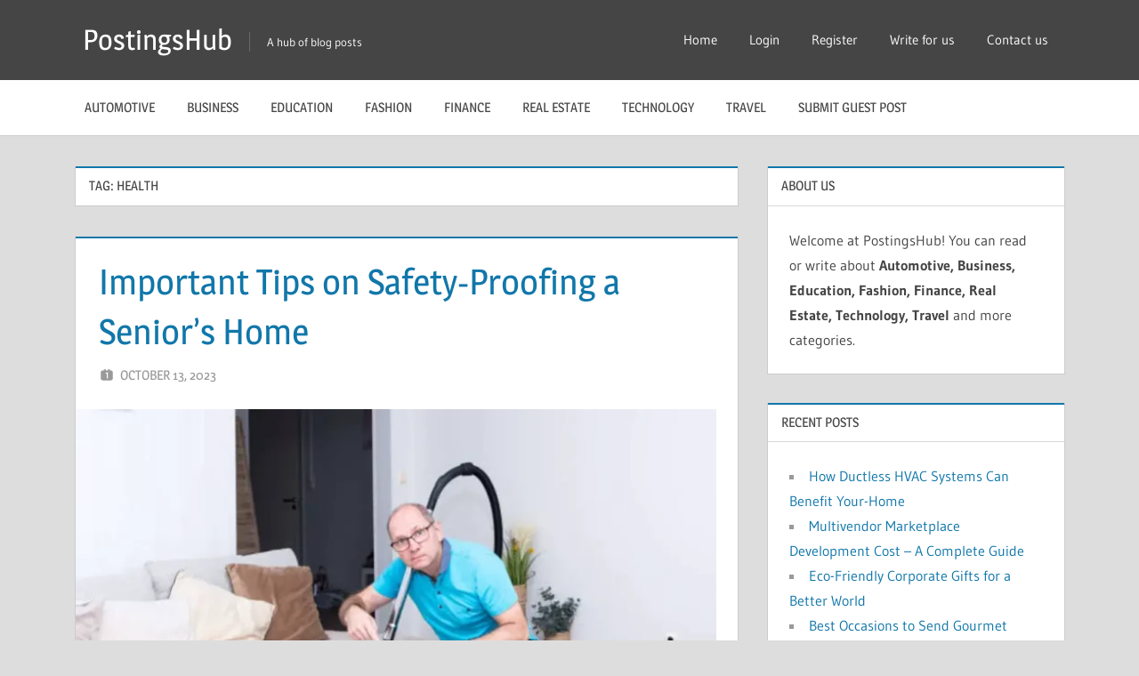

--- FILE ---
content_type: text/html
request_url: https://www.postingshub.com/tag/health
body_size: 7157
content:
<!DOCTYPE html> <html lang="en-US"> <head> <meta charset="UTF-8"> <meta name="viewport" content="width=device-width, initial-scale=1"> <link rel="profile" href="http://gmpg.org/xfn/11"> <link rel="pingback" href="https://www.postingshub.com/xmlrpc.php"> <meta name='robots' content='index, follow, max-image-preview:large, max-snippet:-1, max-video-preview:-1' /> <style>img:is([sizes="auto" i], [sizes^="auto," i]) { contain-intrinsic-size: 3000px 1500px }</style> <link rel='preconnect' href='https://fonts.googleapis.com'> <link rel='preconnect' href='https://fonts.gstatic.com' crossorigin> <link href='https://fonts.googleapis.com/css2?family=Open+Sans&display=swap' rel='stylesheet'> <link rel='preload' href='https://www.postingshub.com/wp-content/themes/treville-child/combined.css' as='style'> <link rel='stylesheet' type='text/css' href='https://www.postingshub.com/wp-content/themes/treville-child/combined.css'>  <title>Health Archives - PostingsHub</title> <link rel="canonical" href="https://www.postingshub.com/tag/health" /> <meta property="og:locale" content="en_US" /> <meta property="og:type" content="article" /> <meta property="og:title" content="Health Archives - PostingsHub" /> <meta property="og:url" content="https://www.postingshub.com/tag/health" /> <meta property="og:site_name" content="PostingsHub" /> <meta name="twitter:card" content="summary_large_image" /> <script type="application/ld+json" class="yoast-schema-graph">{"@context":"https://schema.org","@graph":[{"@type":"CollectionPage","@id":"https://www.postingshub.com/tag/health","url":"https://www.postingshub.com/tag/health","name":"Health Archives - PostingsHub","isPartOf":{"@id":"https://www.postingshub.com/#website"},"primaryImageOfPage":{"@id":"https://www.postingshub.com/tag/health#primaryimage"},"image":{"@id":"https://www.postingshub.com/tag/health#primaryimage"},"thumbnailUrl":"https://www.postingshub.com/wp-content/uploads/istockphoto-1439002476-612x612_900x600.webp","breadcrumb":{"@id":"https://www.postingshub.com/tag/health#breadcrumb"},"inLanguage":"en-US"},{"@type":"ImageObject","inLanguage":"en-US","@id":"https://www.postingshub.com/tag/health#primaryimage","url":"https://www.postingshub.com/wp-content/uploads/istockphoto-1439002476-612x612_900x600.webp","contentUrl":"https://www.postingshub.com/wp-content/uploads/istockphoto-1439002476-612x612_900x600.webp","width":900,"height":600},{"@type":"BreadcrumbList","@id":"https://www.postingshub.com/tag/health#breadcrumb","itemListElement":[{"@type":"ListItem","position":1,"name":"postingshub.com","item":"https://www.postingshub.com/"},{"@type":"ListItem","position":2,"name":"Health"}]},{"@type":"WebSite","@id":"https://www.postingshub.com/#website","url":"https://www.postingshub.com/","name":"PostingsHub","description":"A hub of blog posts","potentialAction":[{"@type":"SearchAction","target":{"@type":"EntryPoint","urlTemplate":"https://www.postingshub.com/?s={search_term_string}"},"query-input":{"@type":"PropertyValueSpecification","valueRequired":true,"valueName":"search_term_string"}}],"inLanguage":"en-US"}]}</script>  <style id='classic-theme-styles-inline-css' type='text/css'> /*! This file is auto-generated */ .wp-block-button__link{color:#fff;background-color:#32373c;border-radius:9999px;box-shadow:none;text-decoration:none;padding:calc(.667em + 2px) calc(1.333em + 2px);font-size:1.125em}.wp-block-file__button{background:#32373c;color:#fff;text-decoration:none} </style> <style id='global-styles-inline-css' type='text/css'> :root{--wp--preset--aspect-ratio--square: 1;--wp--preset--aspect-ratio--4-3: 4/3;--wp--preset--aspect-ratio--3-4: 3/4;--wp--preset--aspect-ratio--3-2: 3/2;--wp--preset--aspect-ratio--2-3: 2/3;--wp--preset--aspect-ratio--16-9: 16/9;--wp--preset--aspect-ratio--9-16: 9/16;--wp--preset--color--black: #000000;--wp--preset--color--cyan-bluish-gray: #abb8c3;--wp--preset--color--white: #ffffff;--wp--preset--color--pale-pink: #f78da7;--wp--preset--color--vivid-red: #cf2e2e;--wp--preset--color--luminous-vivid-orange: #ff6900;--wp--preset--color--luminous-vivid-amber: #fcb900;--wp--preset--color--light-green-cyan: #7bdcb5;--wp--preset--color--vivid-green-cyan: #00d084;--wp--preset--color--pale-cyan-blue: #8ed1fc;--wp--preset--color--vivid-cyan-blue: #0693e3;--wp--preset--color--vivid-purple: #9b51e0;--wp--preset--color--primary: #1177aa;--wp--preset--color--secondary: #005e91;--wp--preset--color--tertiary: #004477;--wp--preset--color--accent: #11aa44;--wp--preset--color--highlight: #aa1d11;--wp--preset--color--light-gray: #e5e5e5;--wp--preset--color--gray: #999999;--wp--preset--color--dark-gray: #454545;--wp--preset--gradient--vivid-cyan-blue-to-vivid-purple: linear-gradient(135deg,rgba(6,147,227,1) 0%,rgb(155,81,224) 100%);--wp--preset--gradient--light-green-cyan-to-vivid-green-cyan: linear-gradient(135deg,rgb(122,220,180) 0%,rgb(0,208,130) 100%);--wp--preset--gradient--luminous-vivid-amber-to-luminous-vivid-orange: linear-gradient(135deg,rgba(252,185,0,1) 0%,rgba(255,105,0,1) 100%);--wp--preset--gradient--luminous-vivid-orange-to-vivid-red: linear-gradient(135deg,rgba(255,105,0,1) 0%,rgb(207,46,46) 100%);--wp--preset--gradient--very-light-gray-to-cyan-bluish-gray: linear-gradient(135deg,rgb(238,238,238) 0%,rgb(169,184,195) 100%);--wp--preset--gradient--cool-to-warm-spectrum: linear-gradient(135deg,rgb(74,234,220) 0%,rgb(151,120,209) 20%,rgb(207,42,186) 40%,rgb(238,44,130) 60%,rgb(251,105,98) 80%,rgb(254,248,76) 100%);--wp--preset--gradient--blush-light-purple: linear-gradient(135deg,rgb(255,206,236) 0%,rgb(152,150,240) 100%);--wp--preset--gradient--blush-bordeaux: linear-gradient(135deg,rgb(254,205,165) 0%,rgb(254,45,45) 50%,rgb(107,0,62) 100%);--wp--preset--gradient--luminous-dusk: linear-gradient(135deg,rgb(255,203,112) 0%,rgb(199,81,192) 50%,rgb(65,88,208) 100%);--wp--preset--gradient--pale-ocean: linear-gradient(135deg,rgb(255,245,203) 0%,rgb(182,227,212) 50%,rgb(51,167,181) 100%);--wp--preset--gradient--electric-grass: linear-gradient(135deg,rgb(202,248,128) 0%,rgb(113,206,126) 100%);--wp--preset--gradient--midnight: linear-gradient(135deg,rgb(2,3,129) 0%,rgb(40,116,252) 100%);--wp--preset--font-size--small: 13px;--wp--preset--font-size--medium: 20px;--wp--preset--font-size--large: 36px;--wp--preset--font-size--x-large: 42px;--wp--preset--spacing--20: 0.44rem;--wp--preset--spacing--30: 0.67rem;--wp--preset--spacing--40: 1rem;--wp--preset--spacing--50: 1.5rem;--wp--preset--spacing--60: 2.25rem;--wp--preset--spacing--70: 3.38rem;--wp--preset--spacing--80: 5.06rem;--wp--preset--shadow--natural: 6px 6px 9px rgba(0, 0, 0, 0.2);--wp--preset--shadow--deep: 12px 12px 50px rgba(0, 0, 0, 0.4);--wp--preset--shadow--sharp: 6px 6px 0px rgba(0, 0, 0, 0.2);--wp--preset--shadow--outlined: 6px 6px 0px -3px rgba(255, 255, 255, 1), 6px 6px rgba(0, 0, 0, 1);--wp--preset--shadow--crisp: 6px 6px 0px rgba(0, 0, 0, 1);}:where(.is-layout-flex){gap: 0.5em;}:where(.is-layout-grid){gap: 0.5em;}body .is-layout-flex{display: flex;}.is-layout-flex{flex-wrap: wrap;align-items: center;}.is-layout-flex > :is(*, div){margin: 0;}body .is-layout-grid{display: grid;}.is-layout-grid > :is(*, div){margin: 0;}:where(.wp-block-columns.is-layout-flex){gap: 2em;}:where(.wp-block-columns.is-layout-grid){gap: 2em;}:where(.wp-block-post-template.is-layout-flex){gap: 1.25em;}:where(.wp-block-post-template.is-layout-grid){gap: 1.25em;}.has-black-color{color: var(--wp--preset--color--black) !important;}.has-cyan-bluish-gray-color{color: var(--wp--preset--color--cyan-bluish-gray) !important;}.has-white-color{color: var(--wp--preset--color--white) !important;}.has-pale-pink-color{color: var(--wp--preset--color--pale-pink) !important;}.has-vivid-red-color{color: var(--wp--preset--color--vivid-red) !important;}.has-luminous-vivid-orange-color{color: var(--wp--preset--color--luminous-vivid-orange) !important;}.has-luminous-vivid-amber-color{color: var(--wp--preset--color--luminous-vivid-amber) !important;}.has-light-green-cyan-color{color: var(--wp--preset--color--light-green-cyan) !important;}.has-vivid-green-cyan-color{color: var(--wp--preset--color--vivid-green-cyan) !important;}.has-pale-cyan-blue-color{color: var(--wp--preset--color--pale-cyan-blue) !important;}.has-vivid-cyan-blue-color{color: var(--wp--preset--color--vivid-cyan-blue) !important;}.has-vivid-purple-color{color: var(--wp--preset--color--vivid-purple) !important;}.has-black-background-color{background-color: var(--wp--preset--color--black) !important;}.has-cyan-bluish-gray-background-color{background-color: var(--wp--preset--color--cyan-bluish-gray) !important;}.has-white-background-color{background-color: var(--wp--preset--color--white) !important;}.has-pale-pink-background-color{background-color: var(--wp--preset--color--pale-pink) !important;}.has-vivid-red-background-color{background-color: var(--wp--preset--color--vivid-red) !important;}.has-luminous-vivid-orange-background-color{background-color: var(--wp--preset--color--luminous-vivid-orange) !important;}.has-luminous-vivid-amber-background-color{background-color: var(--wp--preset--color--luminous-vivid-amber) !important;}.has-light-green-cyan-background-color{background-color: var(--wp--preset--color--light-green-cyan) !important;}.has-vivid-green-cyan-background-color{background-color: var(--wp--preset--color--vivid-green-cyan) !important;}.has-pale-cyan-blue-background-color{background-color: var(--wp--preset--color--pale-cyan-blue) !important;}.has-vivid-cyan-blue-background-color{background-color: var(--wp--preset--color--vivid-cyan-blue) !important;}.has-vivid-purple-background-color{background-color: var(--wp--preset--color--vivid-purple) !important;}.has-black-border-color{border-color: var(--wp--preset--color--black) !important;}.has-cyan-bluish-gray-border-color{border-color: var(--wp--preset--color--cyan-bluish-gray) !important;}.has-white-border-color{border-color: var(--wp--preset--color--white) !important;}.has-pale-pink-border-color{border-color: var(--wp--preset--color--pale-pink) !important;}.has-vivid-red-border-color{border-color: var(--wp--preset--color--vivid-red) !important;}.has-luminous-vivid-orange-border-color{border-color: var(--wp--preset--color--luminous-vivid-orange) !important;}.has-luminous-vivid-amber-border-color{border-color: var(--wp--preset--color--luminous-vivid-amber) !important;}.has-light-green-cyan-border-color{border-color: var(--wp--preset--color--light-green-cyan) !important;}.has-vivid-green-cyan-border-color{border-color: var(--wp--preset--color--vivid-green-cyan) !important;}.has-pale-cyan-blue-border-color{border-color: var(--wp--preset--color--pale-cyan-blue) !important;}.has-vivid-cyan-blue-border-color{border-color: var(--wp--preset--color--vivid-cyan-blue) !important;}.has-vivid-purple-border-color{border-color: var(--wp--preset--color--vivid-purple) !important;}.has-vivid-cyan-blue-to-vivid-purple-gradient-background{background: var(--wp--preset--gradient--vivid-cyan-blue-to-vivid-purple) !important;}.has-light-green-cyan-to-vivid-green-cyan-gradient-background{background: var(--wp--preset--gradient--light-green-cyan-to-vivid-green-cyan) !important;}.has-luminous-vivid-amber-to-luminous-vivid-orange-gradient-background{background: var(--wp--preset--gradient--luminous-vivid-amber-to-luminous-vivid-orange) !important;}.has-luminous-vivid-orange-to-vivid-red-gradient-background{background: var(--wp--preset--gradient--luminous-vivid-orange-to-vivid-red) !important;}.has-very-light-gray-to-cyan-bluish-gray-gradient-background{background: var(--wp--preset--gradient--very-light-gray-to-cyan-bluish-gray) !important;}.has-cool-to-warm-spectrum-gradient-background{background: var(--wp--preset--gradient--cool-to-warm-spectrum) !important;}.has-blush-light-purple-gradient-background{background: var(--wp--preset--gradient--blush-light-purple) !important;}.has-blush-bordeaux-gradient-background{background: var(--wp--preset--gradient--blush-bordeaux) !important;}.has-luminous-dusk-gradient-background{background: var(--wp--preset--gradient--luminous-dusk) !important;}.has-pale-ocean-gradient-background{background: var(--wp--preset--gradient--pale-ocean) !important;}.has-electric-grass-gradient-background{background: var(--wp--preset--gradient--electric-grass) !important;}.has-midnight-gradient-background{background: var(--wp--preset--gradient--midnight) !important;}.has-small-font-size{font-size: var(--wp--preset--font-size--small) !important;}.has-medium-font-size{font-size: var(--wp--preset--font-size--medium) !important;}.has-large-font-size{font-size: var(--wp--preset--font-size--large) !important;}.has-x-large-font-size{font-size: var(--wp--preset--font-size--x-large) !important;} :where(.wp-block-post-template.is-layout-flex){gap: 1.25em;}:where(.wp-block-post-template.is-layout-grid){gap: 1.25em;} :where(.wp-block-columns.is-layout-flex){gap: 2em;}:where(.wp-block-columns.is-layout-grid){gap: 2em;} :root :where(.wp-block-pullquote){font-size: 1.5em;line-height: 1.6;} </style>  <link rel="https://api.w.org/" href="https://www.postingshub.com/wp-json/" /><link rel="alternate" title="JSON" type="application/json" href="https://www.postingshub.com/wp-json/wp/v2/tags/62" /></head> <body class="archive tag tag-health tag-62 wp-embed-responsive wp-theme-treville wp-child-theme-treville-child author-hidden comments-hidden"> <div id="page" class="hfeed site"> <a class="skip-link screen-reader-text" href="#content">Skip to content</a> <header id="masthead" class="site-header clearfix" role="banner"> <div class="header-main container clearfix"> <div id="logo" class="site-branding clearfix"> <p class="site-title"><a href="https://www.postingshub.com/" rel="home">PostingsHub</a></p> <p class="site-description">A hub of blog posts</p> </div> <button class="mobile-menu-toggle menu-toggle" aria-controls="primary-menu secondary-menu" aria-expanded="false" > <svg class="icon icon-menu" aria-hidden="true" role="img"> <use xlink:href="https://www.postingshub.com/wp-content/themes/treville/assets/icons/genericons-neue.svg#menu"></use> </svg><svg class="icon icon-close" aria-hidden="true" role="img"> <use xlink:href="https://www.postingshub.com/wp-content/themes/treville/assets/icons/genericons-neue.svg#close"></use> </svg> <span class="menu-toggle-text screen-reader-text">Menu</span> </button> <div class="secondary-navigation" > <nav id="header-navigation" class="top-navigation" role="navigation" aria-label="Secondary Menu"> <ul id="secondary-menu" class="menu"><li id="menu-item-9" class="menu-item menu-item-type-custom menu-item-object-custom menu-item-home menu-item-9"><a href="https://www.postingshub.com/">Home</a></li> <li id="menu-item-7" class="menu-item menu-item-type-custom menu-item-object-custom menu-item-7"><a href="https://www.postingshub.com/wp-login.php">Login</a></li> <li id="menu-item-8" class="menu-item menu-item-type-custom menu-item-object-custom menu-item-8"><a href="https://www.postingshub.com/wp-login.php?action=register">Register</a></li> <li id="menu-item-14" class="menu-item menu-item-type-post_type menu-item-object-page menu-item-14"><a href="https://www.postingshub.com/write-for-us">Write for us</a></li> <li id="menu-item-28" class="menu-item menu-item-type-post_type menu-item-object-page menu-item-28"><a href="https://www.postingshub.com/contact-us">Contact us</a></li> </ul> </nav> </div> </div> <div class="primary-navigation-wrap" > <div class="primary-navigation container"> <nav id="site-navigation" class="main-navigation" role="navigation" aria-label="Primary Menu"> <ul id="primary-menu" class="menu"><li id="menu-item-40" class="menu-item menu-item-type-taxonomy menu-item-object-category menu-item-40"><a href="https://www.postingshub.com/category/automotive">Automotive</a></li> <li id="menu-item-10" class="menu-item menu-item-type-taxonomy menu-item-object-category menu-item-10"><a href="https://www.postingshub.com/category/business">Business</a></li> <li id="menu-item-41" class="menu-item menu-item-type-taxonomy menu-item-object-category menu-item-41"><a href="https://www.postingshub.com/category/education">Education</a></li> <li id="menu-item-42" class="menu-item menu-item-type-taxonomy menu-item-object-category menu-item-42"><a href="https://www.postingshub.com/category/fashion">Fashion</a></li> <li id="menu-item-43" class="menu-item menu-item-type-taxonomy menu-item-object-category menu-item-43"><a href="https://www.postingshub.com/category/finance">Finance</a></li> <li id="menu-item-44" class="menu-item menu-item-type-taxonomy menu-item-object-category menu-item-44"><a href="https://www.postingshub.com/category/real-estate">Real Estate</a></li> <li id="menu-item-31" class="menu-item menu-item-type-taxonomy menu-item-object-category menu-item-31"><a href="https://www.postingshub.com/category/technology">Technology</a></li> <li id="menu-item-13" class="menu-item menu-item-type-taxonomy menu-item-object-category menu-item-13"><a href="https://www.postingshub.com/category/travel">Travel</a></li> <li id="menu-item-46" class="menu-item menu-item-type-post_type menu-item-object-page menu-item-46"><a href="https://www.postingshub.com/write-for-us">Submit guest post</a></li> </ul> </nav> </div> </div> </header> <div id="content" class="site-content container clearfix"> <section id="primary" class="content-archive content-area"> <main id="main" class="site-main" role="main"> <header class="page-header"> <h1 class="archive-title">Tag: <span>Health</span></h1> </header> <div id="post-wrapper" class="post-wrapper clearfix"> <article id="post-2727" class="post-2727 post type-post status-publish format-standard has-post-thumbnail hentry category-business tag-health tag-medical tag-medicine"> <header class="entry-header"> <h2 class="entry-title"><a href="https://www.postingshub.com/important-tips-on-safety-proofing-a-seniors-home" rel="bookmark">Important Tips on Safety-Proofing a Senior’s Home</a></h2> <div class="entry-meta"><span class="meta-date"><svg class="icon icon-day" aria-hidden="true" role="img"> <use xlink:href="https://www.postingshub.com/wp-content/themes/treville/assets/icons/genericons-neue.svg#day"></use> </svg><a href="https://www.postingshub.com/important-tips-on-safety-proofing-a-seniors-home" title="9:48 AM" rel="bookmark"><time class="entry-date published updated" datetime="2023-10-13T09:48:07+05:30">October 13, 2023</time></a></span><span class="meta-author"> <svg class="icon icon-edit" aria-hidden="true" role="img"> <use xlink:href="https://www.postingshub.com/wp-content/themes/treville/assets/icons/genericons-neue.svg#edit"></use> </svg><span class="author vcard"><a class="url fn n" href="https://www.postingshub.com/author/homecareroseville" title="View all posts by Homecareroseville" rel="author">Homecareroseville</a></span></span></div> </header> <a class="wp-post-image-link" href="https://www.postingshub.com/important-tips-on-safety-proofing-a-seniors-home" rel="bookmark"> <img width="720" height="480" src="https://www.postingshub.com/wp-content/uploads/istockphoto-1439002476-612x612_900x600.webp" class="attachment-post-thumbnail size-post-thumbnail wp-post-image" alt="" decoding="async" fetchpriority="high" srcset="https://www.postingshub.com/wp-content/uploads/istockphoto-1439002476-612x612_900x600.webp 900w, https://www.postingshub.com/wp-content/uploads/istockphoto-1439002476-612x612_900x600-366x244.webp 366w, https://www.postingshub.com/wp-content/uploads/istockphoto-1439002476-612x612_900x600-707x471.webp 707w" sizes="(max-width: 500px) 366px, (max-width: 1500px) 707px, 720px" /> </a> <div class="post-content"> <div class="entry-content entry-excerpt clearfix"> Aging in place comes with an undoubted sense of freedom, but there are some things seniors and their families should consider. Seniors living in their homes are prone to home-related accidents that can cause different injuries, and recovering from fractures and sprains gets even more difficult in their senior years. Granite <a href="https://www.postingshub.com/important-tips-on-safety-proofing-a-seniors-home" class="more-link">Continue reading</a> </div> </div> </article> <article id="post-2715" class="post-2715 post type-post status-publish format-standard has-post-thumbnail hentry category-business tag-health tag-medical tag-medicine"> <header class="entry-header"> <h2 class="entry-title"><a href="https://www.postingshub.com/how-to-help-seniors-stay-cool-in-summertime" rel="bookmark">How To Help Seniors Stay Cool in Summertime</a></h2> <div class="entry-meta"><span class="meta-date"><svg class="icon icon-day" aria-hidden="true" role="img"> <use xlink:href="https://www.postingshub.com/wp-content/themes/treville/assets/icons/genericons-neue.svg#day"></use> </svg><a href="https://www.postingshub.com/how-to-help-seniors-stay-cool-in-summertime" title="10:34 AM" rel="bookmark"><time class="entry-date published updated" datetime="2023-10-12T10:34:14+05:30">October 12, 2023</time></a></span><span class="meta-author"> <svg class="icon icon-edit" aria-hidden="true" role="img"> <use xlink:href="https://www.postingshub.com/wp-content/themes/treville/assets/icons/genericons-neue.svg#edit"></use> </svg><span class="author vcard"><a class="url fn n" href="https://www.postingshub.com/author/hcadesmoines" title="View all posts by hcadesmoines" rel="author">hcadesmoines</a></span></span></div> </header> <a class="wp-post-image-link" href="https://www.postingshub.com/how-to-help-seniors-stay-cool-in-summertime" rel="bookmark"> <img width="720" height="480" src="https://www.postingshub.com/wp-content/uploads/istockphoto-1065130138-612x612_900x600.webp" class="attachment-post-thumbnail size-post-thumbnail wp-post-image" alt="" decoding="async" srcset="https://www.postingshub.com/wp-content/uploads/istockphoto-1065130138-612x612_900x600.webp 900w, https://www.postingshub.com/wp-content/uploads/istockphoto-1065130138-612x612_900x600-366x244.webp 366w, https://www.postingshub.com/wp-content/uploads/istockphoto-1065130138-612x612_900x600-707x471.webp 707w" sizes="(max-width: 500px) 366px, (max-width: 1500px) 707px, 720px" /> </a> <div class="post-content"> <div class="entry-content entry-excerpt clearfix"> As the summer heat sets in, it&#8217;s essential to ensure that seniors remain safe and comfortable during the warmer months. Seniors are more vulnerable to heat-related illnesses. Family caregivers should take effective measures to keep their aging loved ones safe from the adverse effects of the hot weather.West Des Moines <a href="https://www.postingshub.com/how-to-help-seniors-stay-cool-in-summertime" class="more-link">Continue reading</a> </div> </div> </article> </div> </main> </section> <section id="secondary" class="sidebar widget-area clearfix" role="complementary"> <div class="widget-wrap"><aside id="text-2" class="widget widget_text clearfix"><div class="widget-header"><h3 class="widget-title">About us</h3></div> <div class="textwidget">Welcome at PostingsHub! You can read or write about <strong>Automotive, Business, Education, Fashion, Finance, Real Estate, Technology, Travel</strong> and more categories.<strong> </strong></div> </aside></div> <div class="widget-wrap"><aside id="recent-posts-2" class="widget widget_recent_entries clearfix"> <div class="widget-header"><h3 class="widget-title">Recent Posts</h3></div> <ul> <li> <a href="https://www.postingshub.com/how-ductless-hvac-systems-can-benefit-your-home">How Ductless HVAC Systems Can Benefit Your-Home</a> </li> <li> <a href="https://www.postingshub.com/multivendor-marketplace-development-cost-a-complete-guide">Multivendor Marketplace Development Cost – A Complete Guide</a> </li> <li> <a href="https://www.postingshub.com/eco-friendly-corporate-gifts-for-a-better-world">Eco-Friendly Corporate Gifts for a Better World</a> </li> <li> <a href="https://www.postingshub.com/best-occasions-to-send-gourmet-brittle-as-a-thoughtful-surprise">Best Occasions to Send Gourmet Brittle as a Thoughtful Surprise</a> </li> <li> <a href="https://www.postingshub.com/commercial-security-systems-in-austin-tx-protect-your-business-with-all-star-security">Commercial Security Systems in Austin, TX – Protect Your Business with All Star Security</a> </li> </ul> </aside></div><div class="widget-wrap"><aside id="search-2" class="widget widget_search clearfix"><div class="widget-header"><h3 class="widget-title">Search at PostingsHub</h3></div> <form role="search" method="get" class="search-form" action="https://www.postingshub.com/"> <label> <span class="screen-reader-text">Search for:</span> <input type="search" class="search-field" placeholder="Search &hellip;" value="" name="s" title="Search for:" /> </label> <button type="submit" class="search-submit"> Search <svg class="icon icon-search" aria-hidden="true" role="img"> <use xlink:href="https://www.postingshub.com/wp-content/themes/treville/assets/icons/genericons-neue.svg#search"></use> </svg> <span class="screen-reader-text">Search</span> </button> </form> </aside></div><div class="widget-wrap"><aside id="tag_cloud-2" class="widget widget_tag_cloud clearfix"><div class="widget-header"><h3 class="widget-title">Tags</h3></div><div class="tagcloud"><a href="https://www.postingshub.com/tag/custompackagings" class="tag-cloud-link tag-link-2877 tag-link-position-1" style="font-size: 9.7142857142857pt;" aria-label="#CustomPackagings (3 items)">#CustomPackagings</a> <a href="https://www.postingshub.com/tag/webdesign" class="tag-cloud-link tag-link-394 tag-link-position-2" style="font-size: 8pt;" aria-label="#webdesign (2 items)">#webdesign</a> <a href="https://www.postingshub.com/tag/ac-cleaning-services-in-dubai" class="tag-cloud-link tag-link-4299 tag-link-position-3" style="font-size: 9.7142857142857pt;" aria-label="AC Cleaning Services in Dubai (3 items)">AC Cleaning Services in Dubai</a> <a href="https://www.postingshub.com/tag/ai" class="tag-cloud-link tag-link-908 tag-link-position-4" style="font-size: 9.7142857142857pt;" aria-label="AI (3 items)">AI</a> <a href="https://www.postingshub.com/tag/airport-transfers" class="tag-cloud-link tag-link-1267 tag-link-position-5" style="font-size: 9.7142857142857pt;" aria-label="Airport transfers (3 items)">Airport transfers</a> <a href="https://www.postingshub.com/tag/android-app-development-company" class="tag-cloud-link tag-link-1738 tag-link-position-6" style="font-size: 11.142857142857pt;" aria-label="Android app development company (4 items)">Android app development company</a> <a href="https://www.postingshub.com/tag/app-development" class="tag-cloud-link tag-link-2307 tag-link-position-7" style="font-size: 9.7142857142857pt;" aria-label="App development (3 items)">App development</a> <a href="https://www.postingshub.com/tag/app-development-company" class="tag-cloud-link tag-link-4241 tag-link-position-8" style="font-size: 9.7142857142857pt;" aria-label="App Development Company (3 items)">App Development Company</a> <a href="https://www.postingshub.com/tag/appointment-setting" class="tag-cloud-link tag-link-406 tag-link-position-9" style="font-size: 8pt;" aria-label="Appointment Setting (2 items)">Appointment Setting</a> <a href="https://www.postingshub.com/tag/appointment-setting-services" class="tag-cloud-link tag-link-407 tag-link-position-10" style="font-size: 8pt;" aria-label="Appointment Setting Services (2 items)">Appointment Setting Services</a> <a href="https://www.postingshub.com/tag/bape" class="tag-cloud-link tag-link-210 tag-link-position-11" style="font-size: 8pt;" aria-label="Bape (2 items)">Bape</a> <a href="https://www.postingshub.com/tag/best-web-development-services" class="tag-cloud-link tag-link-1524 tag-link-position-12" style="font-size: 9.7142857142857pt;" aria-label="Best web development services (3 items)">Best web development services</a> <a href="https://www.postingshub.com/tag/book" class="tag-cloud-link tag-link-314 tag-link-position-13" style="font-size: 8pt;" aria-label="Book (2 items)">Book</a> <a href="https://www.postingshub.com/tag/business" class="tag-cloud-link tag-link-84 tag-link-position-14" style="font-size: 17.571428571429pt;" aria-label="Business (13 items)">Business</a> <a href="https://www.postingshub.com/tag/bussiness" class="tag-cloud-link tag-link-188 tag-link-position-15" style="font-size: 8pt;" aria-label="Bussiness (2 items)">Bussiness</a> <a href="https://www.postingshub.com/tag/cars" class="tag-cloud-link tag-link-1862 tag-link-position-16" style="font-size: 9.7142857142857pt;" aria-label="Cars (3 items)">Cars</a> <a href="https://www.postingshub.com/tag/clothing" class="tag-cloud-link tag-link-512 tag-link-position-17" style="font-size: 9.7142857142857pt;" aria-label="Clothing (3 items)">Clothing</a> <a href="https://www.postingshub.com/tag/custom-boxes" class="tag-cloud-link tag-link-22 tag-link-position-18" style="font-size: 9.7142857142857pt;" aria-label="Custom boxes (3 items)">Custom boxes</a> <a href="https://www.postingshub.com/tag/custom-packaging" class="tag-cloud-link tag-link-21 tag-link-position-19" style="font-size: 8pt;" aria-label="Custom packaging (2 items)">Custom packaging</a> <a href="https://www.postingshub.com/tag/custom-packaging-boxes" class="tag-cloud-link tag-link-1602 tag-link-position-20" style="font-size: 9.7142857142857pt;" aria-label="Custom packaging boxes (3 items)">Custom packaging boxes</a> <a href="https://www.postingshub.com/tag/digital-marketing" class="tag-cloud-link tag-link-386 tag-link-position-21" style="font-size: 14pt;" aria-label="Digital marketing (7 items)">Digital marketing</a> <a href="https://www.postingshub.com/tag/education" class="tag-cloud-link tag-link-41 tag-link-position-22" style="font-size: 14.714285714286pt;" aria-label="Education (8 items)">Education</a> <a href="https://www.postingshub.com/tag/fashion" class="tag-cloud-link tag-link-90 tag-link-position-23" style="font-size: 22pt;" aria-label="Fashion (28 items)">Fashion</a> <a href="https://www.postingshub.com/tag/finance" class="tag-cloud-link tag-link-58 tag-link-position-24" style="font-size: 8pt;" aria-label="Finance (2 items)">Finance</a> <a href="https://www.postingshub.com/tag/health" class="tag-cloud-link tag-link-62 tag-link-position-25" style="font-size: 8pt;" aria-label="Health (2 items)">Health</a> <a href="https://www.postingshub.com/tag/ios-app-development" class="tag-cloud-link tag-link-1399 tag-link-position-26" style="font-size: 9.7142857142857pt;" aria-label="Ios app development (3 items)">Ios app development</a> <a href="https://www.postingshub.com/tag/jewelry" class="tag-cloud-link tag-link-3200 tag-link-position-27" style="font-size: 11.142857142857pt;" aria-label="Jewelry (4 items)">Jewelry</a> <a href="https://www.postingshub.com/tag/lifestyle" class="tag-cloud-link tag-link-87 tag-link-position-28" style="font-size: 17.571428571429pt;" aria-label="Lifestyle (13 items)">Lifestyle</a> <a href="https://www.postingshub.com/tag/life-style" class="tag-cloud-link tag-link-88 tag-link-position-29" style="font-size: 8pt;" aria-label="Life style (2 items)">Life style</a> <a href="https://www.postingshub.com/tag/medical" class="tag-cloud-link tag-link-384 tag-link-position-30" style="font-size: 11.142857142857pt;" aria-label="Medical (4 items)">Medical</a> <a href="https://www.postingshub.com/tag/mobile-app-development" class="tag-cloud-link tag-link-2140 tag-link-position-31" style="font-size: 9.7142857142857pt;" aria-label="Mobile App Development (3 items)">Mobile App Development</a> <a href="https://www.postingshub.com/tag/packaging" class="tag-cloud-link tag-link-129 tag-link-position-32" style="font-size: 8pt;" aria-label="Packaging (2 items)">Packaging</a> <a href="https://www.postingshub.com/tag/seo" class="tag-cloud-link tag-link-108 tag-link-position-33" style="font-size: 14pt;" aria-label="Seo (7 items)">Seo</a> <a href="https://www.postingshub.com/tag/services" class="tag-cloud-link tag-link-85 tag-link-position-34" style="font-size: 11.142857142857pt;" aria-label="Services (4 items)">Services</a> <a href="https://www.postingshub.com/tag/social-media-marketing" class="tag-cloud-link tag-link-249 tag-link-position-35" style="font-size: 8pt;" aria-label="Social Media Marketing (2 items)">Social Media Marketing</a> <a href="https://www.postingshub.com/tag/sp5der-hoodie" class="tag-cloud-link tag-link-2414 tag-link-position-36" style="font-size: 9.7142857142857pt;" aria-label="Sp5der Hoodie (3 items)">Sp5der Hoodie</a> <a href="https://www.postingshub.com/tag/taxi" class="tag-cloud-link tag-link-2369 tag-link-position-37" style="font-size: 11.142857142857pt;" aria-label="Taxi (4 items)">Taxi</a> <a href="https://www.postingshub.com/tag/taxi-service" class="tag-cloud-link tag-link-2066 tag-link-position-38" style="font-size: 9.7142857142857pt;" aria-label="Taxi Service (3 items)">Taxi Service</a> <a href="https://www.postingshub.com/tag/tech" class="tag-cloud-link tag-link-992 tag-link-position-39" style="font-size: 13.285714285714pt;" aria-label="Tech (6 items)">Tech</a> <a href="https://www.postingshub.com/tag/technology" class="tag-cloud-link tag-link-747 tag-link-position-40" style="font-size: 9.7142857142857pt;" aria-label="Technology (3 items)">Technology</a> <a href="https://www.postingshub.com/tag/travel" class="tag-cloud-link tag-link-584 tag-link-position-41" style="font-size: 14.714285714286pt;" aria-label="Travel (8 items)">Travel</a> <a href="https://www.postingshub.com/tag/web-design" class="tag-cloud-link tag-link-29 tag-link-position-42" style="font-size: 11.142857142857pt;" aria-label="Web Design (4 items)">Web Design</a> <a href="https://www.postingshub.com/tag/web-design-agency" class="tag-cloud-link tag-link-524 tag-link-position-43" style="font-size: 9.7142857142857pt;" aria-label="Web Design Agency (3 items)">Web Design Agency</a> <a href="https://www.postingshub.com/tag/web-development" class="tag-cloud-link tag-link-30 tag-link-position-44" style="font-size: 11.142857142857pt;" aria-label="Web Development (4 items)">Web Development</a> <a href="https://www.postingshub.com/tag/writing" class="tag-cloud-link tag-link-313 tag-link-position-45" style="font-size: 8pt;" aria-label="Writing (2 items)">Writing</a></div> </aside></div> </section> </div> <div id="footer" class="footer-wrap"> <footer id="colophon" class="site-footer container clearfix" role="contentinfo"> <div id="footer-text" class="site-info"> <span class="credit-link"> <form role="search" method="get" class="search-form" action="https://www.postingshub.com/"> <label> <span class="screen-reader-text">Search for:</span> <input type="search" class="search-field" placeholder="Search &hellip;" value="" name="s" title="Search for:" /> </label> <button type="submit" class="search-submit"> Search <svg class="icon icon-search" aria-hidden="true" role="img"> <use xlink:href="https://www.postingshub.com/wp-content/themes/treville/assets/icons/genericons-neue.svg#search"></use> </svg> <span class="screen-reader-text">Search</span> </button> </form> <br> You are at » <span><span><a href="https://www.postingshub.com/">postingshub.com</a></span> » <span class="breadcrumb_last" aria-current="page"><strong>Health</strong></span></span><br><br>Find us at &emsp; <b><a href='https://www.facebook.com/postingshub/' rel='nofollow' target='_blank'>Facebook</a></b>, &emsp;<b><a href='https://twitter.com/postingshub' rel='nofollow' target='_blank'>Twitter</a></b>, &emsp;<b><a href='https://www.linkedin.com/in/postingshub/' rel='nofollow' target='_blank'>Linkedin</a></b>, &emsp;<b><a href='https://www.pinterest.com/postingshub/' rel='nofollow' target='_blank'>Pinterest</a></b><br><br><a href='//www.dmca.com/Protection/Status.aspx?ID=65794d9e-992f-4824-bfdf-d2acb0a3761b' title='DMCA.com Protection Status' class='dmca-badge' rel='nofollow' target='_blank'><img src ='https://www.postingshub.com/wp-content/uploads//dmca-badge.webp' alt='DMCA.com Protection Status' width='250' height='50' loading='lazy'/></a><br><br>Find our <a href='https://www.postingshub.com/disclaimer' rel='nofollow'>disclaimer</a> here<br>Address :: <b>postingshub.com</b>, India<br>Official email : <a href='mailto:contact@postingshub.com'>contact@postingshub.com</a><br><br><a href='https://www.postingshub.com/' title='Logo postingshub.com'><img src ='https://www.postingshub.com/wp-content/uploads/logo.webp' alt='Logo postingshub.com' width='250' height='50' loading='lazy'/></a><br><span class='rights'>2026 © Copyright all rights reserved, <b>postingshub.com</b></span> </span> </div> </footer> </div> </div> <script type="speculationrules"> {"prefetch":[{"source":"document","where":{"and":[{"href_matches":"\/*"},{"not":{"href_matches":["\/wp-*.php","\/wp-admin\/*","\/wp-content\/uploads\/*","\/wp-content\/*","\/wp-content\/plugins\/*","\/wp-content\/themes\/treville-child\/*","\/wp-content\/themes\/treville\/*","\/*\\?(.+)"]}},{"not":{"selector_matches":"a[rel~=\"nofollow\"]"}},{"not":{"selector_matches":".no-prefetch, .no-prefetch a"}}]},"eagerness":"conservative"}]} </script> <script type="text/javascript" id="treville-navigation-js-extra"> /* <![CDATA[ */ var trevilleScreenReaderText = {"expand":"Expand child menu","collapse":"Collapse child menu","icon":"<svg class=\"icon icon-expand\" aria-hidden=\"true\" role=\"img\"> <use xlink:href=\"https:\/\/www.postingshub.com\/wp-content\/themes\/treville\/assets\/icons\/genericons-neue.svg#expand\"><\/use> <\/svg>"}; /* ]]> */ </script> <script type="text/javascript" defer="defer" src="https://www.postingshub.com/wp-content/themes/treville/assets/js/navigation.min.js" id="treville-navigation-js"></script> </body> </html> <!-- Cached page generated by M-Cache on 2026-01-21 00:14:38 -->